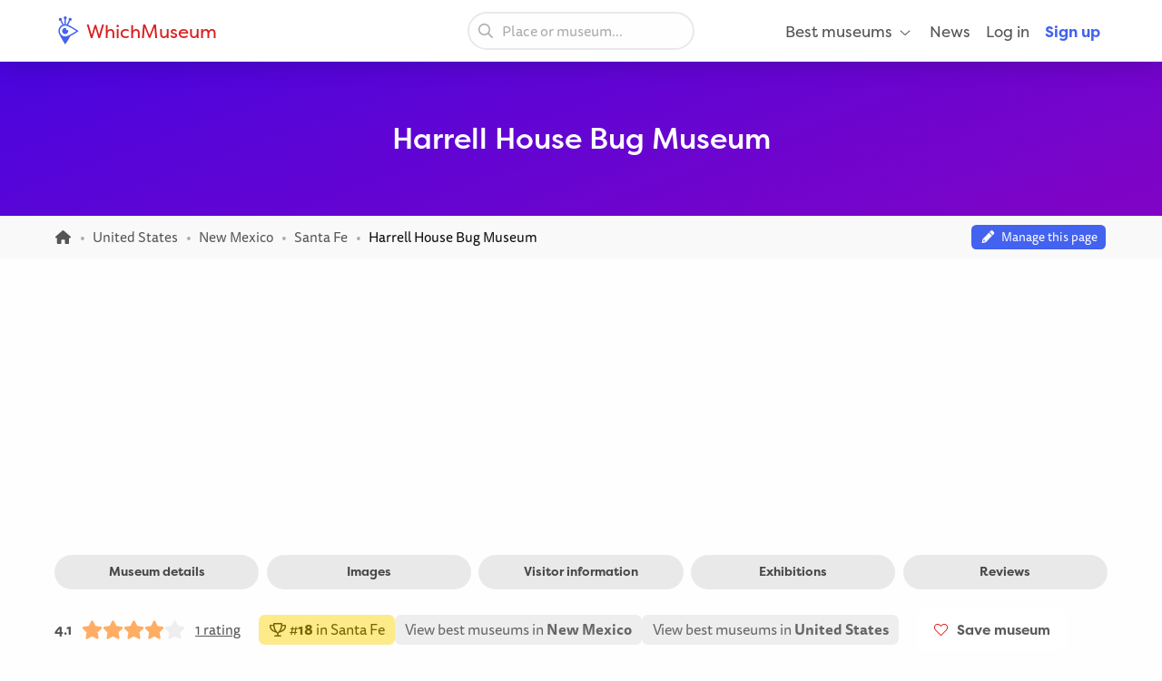

--- FILE ---
content_type: text/html; charset=UTF-8
request_url: https://whichmuseum.com/museum/harrell-house-bug-museum-santa-fe-8468
body_size: 10703
content:
<!DOCTYPE html>
<html lang="en">
<head>
<meta charset="UTF-8">
<meta name="viewport" content="width=device-width, initial-scale=1.0">
<title>Harrell House Bug Museum (Santa Fe) - Visitor Information &amp; Reviews</title>
<link rel="shortcut icon" href="/images/favicon.ico">
<link rel="apple-touch-icon" sizes="180x180" href="/images/apple-touch-icon.png">
<link rel="icon" type="image/png" sizes="32x32" href="/images/favicon-32x32.png">
<link rel="icon" type="image/png" sizes="16x16" href="/images/favicon-16x16.png">
<link rel="mask-icon" href="/images/safari-pinned-tab.svg" color="#4362ef">
<meta name="theme-color" content="#ffffff">
<link rel="alternate" type="application/rss+xml" title="WhichMuseum News" href="https://whichmuseum.com/news/rss">
<link rel="manifest" href="/site.webmanifest">
<meta name="language" content="en">
<meta name="robots" content="index,follow">
<link rel="canonical" href="https://whichmuseum.com/museum/harrell-house-bug-museum-santa-fe-8468">
<meta name="description" content="Harrell House Bug Museum is a museum in Santa Fe. View visitor information, information about the collection and read reviews.">
<meta property="og:title" content="Harrell House Bug Museum (Santa Fe) - Visitor Information &amp; Reviews - WhichMuseum">
<meta property="og:url" content="https://whichmuseum.com/museum/harrell-house-bug-museum-santa-fe-8468"><meta property="og:image" content="https://whichmuseum.com/images/og-image.jpg">
<meta property="og:description" content="Harrell House Bug Museum is a museum in Santa Fe. View visitor information, information about the collection and read reviews.">
<link rel="alternate" hreflang="x-default" href="https://whichmuseum.com/museum/harrell-house-bug-museum-santa-fe-8468">
<link rel="alternate" hreflang="en" href="https://whichmuseum.com/museum/harrell-house-bug-museum-santa-fe-8468">
<link rel="alternate" hreflang="en-GB" href="https://whichmuseum.co.uk/museum/harrell-house-bug-museum-santa-fe-8468">
<link rel="alternate" hreflang="nl" href="https://whichmuseum.nl/museum/harrell-house-bug-museum-santa-fe-8468">
<link rel="alternate" hreflang="de" href="https://whichmuseum.de/museum/harrell-house-bug-museum-santa-fe-8468">
<link rel="alternate" hreflang="es" href="https://whichmuseum.es/museo/harrell-house-bug-museum-santa-fe-8468">
<link rel="alternate" hreflang="it" href="https://whichmuseum.it/museo/harrell-house-bug-museum-santa-fe-8468">
<link rel="alternate" hreflang="fr" href="https://whichmuseum.fr/musee/harrell-house-bug-museum-santa-fe-8468">
    <link rel="stylesheet" href="/build/app.65128ddf.css">
    <link rel="stylesheet" href="/build/museum.731bfe23.css">

<script>
    window.plausible=window.plausible||function(){(plausible.q=plausible.q||[]).push(arguments)},plausible.init=plausible.init||function(i){plausible.o=i||{}};
    
    window.wm = window.wm || {};
    window.wm.fn = window.wm.fn || {};
    window.wm.cmd = window.wm.cmd || [];
    window.wm.vars = window.wm.vars || {};
    
    window.wm.posthog = {
        enable: true,
        cmd: []
    }
    
    window.wm.app = {
        'auth_url': 'https://user.whichmuseum.com/user.json',
        'user': false,
        'environment': 'prod',
        'search_api': 'https://whichmuseum.com/search/suggest.json',
        'disable_ads': false,
        'disable_gtm': false,
        'locale': 'en-US',
        'language': 'en',
        'currency': 'USD',
        'is_vero_campaign': false
    };

    window.wm.fn.userHasRole = function(role) {
        if (window.wm.app.user) {
            return window.wm.app.user.roles.indexOf(role) !== -1;
        }
        return false;
    }

    window.wm.fn.log = function(message, name) {
        return window.wm.app.environment === 'prod' ? false : console.log('%cWM Log%c' + (name ? name + '%c ' : ' ') + message, 'background: #4362ef; color: #fff; padding: 5px; font-weight: bold;', (name ? 'background: #4de587; color: #0c5327; padding: 5px; font-weight: bold;' : ''), '');
    }

    window.wm.fn.sendEvent = function(event, vars) {
        // window.dataLayer = window.dataLayer || [];
        // var object = Object.assign({
        //     event: event
        // }, vars);
        
        //window.dataLayer.push(object);

        if (window.wm.fn.userHasRole('ROLE_ADMIN') || window.wm.app.environment !== 'prod') {
            window.wm.fn.log(JSON.stringify(vars), "Event: " + event);
        }

        if (typeof posthog !== 'undefined') {
            posthog.capture(event, vars);
        } else {
            window.wm.posthog.cmd.push(function() {
                posthog.capture(event, vars);
            });
        }
    }

    if (typeof sessionStorage !== 'undefined') {
        try {
            window.wm.app.user = JSON.parse(sessionStorage.getItem('user'));
        } catch {}
    }
</script>
    <script async src="https://securepubads.g.doubleclick.net/tag/js/gpt.js"></script>



    <script type="application/ld+json">
        {
        "@context": "https://schema.org/",
        "@type": "AggregateRating",
        "itemReviewed": {
            "@type": "Organization",
            "image": "",
            "name": "Harrell House Bug Museum",
            "address" : {
            "@type": "PostalAddress",
            "streetAddress": "Cerrillos Road 4250",
            "addressLocality": "Santa Fe",
            "postalCode": "NM 87507",
            "addressCountry": "US"
            }
        },
        "ratingValue": "4.1",
        "bestRating": "5",
        "ratingCount": "1"
        }
    </script>


<script type="application/ld+json">
  {
    "@context": "http://schema.org/",
    "@type": "Museum",
    "name": "Harrell House Bug Museum",
    "description": "",
        "address": {
        "@type": "PostalAddress",
        "addressCountry": "United States",
        "addressLocality": "Santa Fe",
        "streetAddress": "Cerrillos Road 4250"
      }
    }
  }
</script>

</head>
<body class="page-museum_index"><noscript><iframe src="https://www.googletagmanager.com/ns.html?id=GTM-WF5JV4V"
    height="0" width="0" style="display:none;visibility:hidden"></iframe></noscript><header id="header">
	<div class="grid-container">
		<div class="grid-x align-middle">
			<div class="cell auto large-4">
				<div class="grid-x align-middle logo">
					<div class="cell shrink">
						<a href="https://whichmuseum.com/"><span class='icon'><svg xmlns="http://www.w3.org/2000/svg" viewBox="0 0 24 24" width="16"><path d="M10.947 11.827c-.618 0-1.12-.486-1.12-1.087 0-.238.082-.457.217-.637a2.605 2.605 0 101.558 1.516 1.137 1.137 0 01-.655.208z"/><path d="M19.926 12.081c-.586-.404-4.199-2.814-7.422-4.38-.206-.099-.75-.321-.917-.397l1.797-3.433a1.302 1.302 0 00-.014-2.605c-.719 0-1.302.583-1.302 1.303 0 .3.105.571.274.791l-1.864 3.563a5.705 5.705 0 00-.725-.113V2.464c.427-.213.724-.65.724-1.161a1.302 1.302 0 10-2.605 0c0 .511.296.947.724 1.161v4.333c-.248.024-.489.07-.725.125L6.022 3.341c.16-.217.257-.481.257-.771a1.303 1.303 0 10-1.303 1.303l.016-.002 1.77 3.432a5.789 5.789 0 00-3.378 5.256c0 .097.005.198.016.303.048.945.359 1.747.772 2.601 1.687 3.309 4.121 7.263 4.525 7.849l.478.688.476-.69c.346-.502 2.407-3.521 3.857-6.417 2.896-1.451 5.916-3.512 6.418-3.858l.689-.477-.689-.477zM9.175 17.189a4.638 4.638 0 01-4.633-4.632 4.637 4.637 0 014.633-4.632c1.998 0 6.933 3.003 9.386 4.632-2.454 1.63-7.389 4.632-9.386 4.632z"/></svg></span> WhichMuseum</a>
					</div>
				</div>
			</div>
			<div class="cell auto show-for-large search">
									<div data-search class="search search--large">
    <label class="show-for-sr" for="search-large">Place or museum...</label><div><input type="text" placeholder="Place or museum..." id="search-large" data-no-results="No results for">
    <button aria-label="Search"><svg aria-hidden='true' class='icon icon--fw icon-magnifying-glass'><use xlink:href='/icons.svg?v=1#icon-magnifying-glass'></use></svg></button></div>
</div>
							</div>
			<div class="cell shrink large-4 navigation">
				    <div data-navigation style="display: none;">
    <a href="#" class="hide-for-large toggle" data-navigation-toggle>
        <span class="open mr-3" data-search-toggle="small"><svg aria-hidden='true' class='icon icon--fw icon-magnifying-glass'><use xlink:href='/icons.svg?v=1#icon-magnifying-glass'></use></svg><span>Search</span></span>
        <span class="open"><svg aria-hidden='true' class='icon icon--fw icon-bars'><use xlink:href='/icons.svg?v=1#icon-bars'></use></svg><span>Menu</span></span>
        <span class="close" style="display:none;"><svg aria-hidden='true' class='icon icon--fw icon-xmark'><use xlink:href='/icons.svg?v=1#icon-xmark'></use></svg></span>
        <span class="show-for-sr">Open/close menu</span>
    </a>
        <nav>
        <div class="hide-for-large">
            <div data-search class="search search--small">
    <label class="show-for-sr" for="search-small">Place or museum...</label><div><input type="text" placeholder="Place or museum..." id="search-small" data-no-results="No results for">
    <button aria-label="Search"><svg aria-hidden='true' class='icon icon--fw icon-magnifying-glass'><use xlink:href='/icons.svg?v=1#icon-magnifying-glass'></use></svg></button></div>
</div>
        </div>
        <ul class="main" style="display:none;" data-auth-show="always">
                            <li>
                    <a href="#" class="has-sub">Best museums <svg aria-hidden='true' class='icon icon--fw ml-1 icon--small icon-angle-down'><use xlink:href='/icons.svg?v=1#icon-angle-down'></use></svg></a>
                    <ul class="is-mega" style="visibility:hidden;">
                    <li><a href='/place/albania-10523/best-museums'>Albania </a></li><li><a href='/place/andorra-10524/best-museums'>Andorra </a></li><li><a href='/place/argentina-8889/best-museums'>Argentina </a></li><li><a href='/place/aruba-9430/best-museums'>Aruba </a></li><li><a href='/place/australia-3380/best-museums'>Australia </a></li><li><a href='/place/austria-7/best-museums'>Austria </a></li><li><a href='/place/azerbaijan-10526/best-museums'>Azerbaijan </a></li><li><a href='/place/belgium-2/best-museums'>Belgium </a></li><li><a href='/place/bolivia-9808/best-museums'>Bolivia </a></li><li><a href='/place/brazil-9985/best-museums'>Brazil </a></li><li><a href='/place/bulgaria-23/best-museums'>Bulgaria </a></li><li><a href='/place/canada-3381/best-museums'>Canada </a></li><li><a href='/place/chile-9615/best-museums'>Chile </a></li><li><a href='/place/china-22936/best-museums'>China </a></li><li><a href='/place/colombia-9342/best-museums'>Colombia </a></li><li><a href='/place/costa-rica-9616/best-museums'>Costa Rica </a></li><li><a href='/place/croatia-24/best-museums'>Croatia </a></li><li><a href='/place/cuba-9530/best-museums'>Cuba </a></li><li><a href='/place/czechia-13/best-museums'>Czechia </a></li><li><a href='/place/denmark-16/best-museums'>Denmark </a></li><li><a href='/place/dominican-republic-9614/best-museums'>Dominican Republic </a></li><li><a href='/place/ecuador-9844/best-museums'>Ecuador </a></li><li><a href='/place/egypt-22937/best-museums'>Egypt </a></li><li><a href='/place/england-4/best-museums'>England </a></li><li><a href='/place/estonia-20/best-museums'>Estonia </a></li><li><a href='/place/faroe-islands-10522/best-museums'>Faroe Islands </a></li><li><a href='/place/finland-21/best-museums'>Finland </a></li><li><a href='/place/france-11/best-museums'>France </a></li><li><a href='/place/germany-8/best-museums'>Germany </a></li><li><a href='/place/greece-14/best-museums'>Greece </a></li><li><a href='/place/hungary-17/best-museums'>Hungary </a></li><li><a href='/place/iceland-9429/best-museums'>Iceland </a></li><li><a href='/place/ireland-27/best-museums'>Ireland </a></li><li><a href='/place/italy-9/best-museums'>Italy </a></li><li><a href='/place/jamaica-8873/best-museums'>Jamaica </a></li><li><a href='/place/japan-21915/best-museums'>Japan </a></li><li><a href='/place/latvia-22/best-museums'>Latvia </a></li><li><a href='/place/liechtenstein-10525/best-museums'>Liechtenstein </a></li><li><a href='/place/lithuania-25/best-museums'>Lithuania </a></li><li><a href='/place/mexico-8505/best-museums'>Mexico </a></li><li><a href='/place/morocco-22938/best-museums'>Morocco </a></li><li><a href='/place/the-netherlands-1/best-museums'>Netherlands, the </a></li><li><a href='/place/new-zealand-3379/best-museums'>New Zealand </a></li><li><a href='/place/northern-ireland-3/best-museums'>Northern Ireland </a></li><li><a href='/place/norway-10527/best-museums'>Norway </a></li><li><a href='/place/paraguay-9914/best-museums'>Paraguay </a></li><li><a href='/place/peru-9472/best-museums'>Peru </a></li><li><a href='/place/poland-12/best-museums'>Poland </a></li><li><a href='/place/portugal-18/best-museums'>Portugal </a></li><li><a href='/place/puerto-rico-8835/best-museums'>Puerto rico </a></li><li><a href='/place/qatar-22939/best-museums'>Qatar </a></li><li><a href='/place/romania-19/best-museums'>Romania </a></li><li><a href='/place/russia-22940/best-museums'>Russia </a></li><li><a href='/place/rwanda-22954/best-museums'>Rwanda </a></li><li><a href='/place/scotland-6/best-museums'>Scotland </a></li><li><a href='/place/slovakia-26/best-museums'>Slovakia </a></li><li><a href='/place/south-africa-22953/best-museums'>South Africa </a></li><li><a href='/place/spain-10/best-museums'>Spain </a></li><li><a href='/place/suriname-9939/best-museums'>Suriname </a></li><li><a href='/place/sweden-15/best-museums'>Sweden </a></li><li><a href='/place/switzerland-10437/best-museums'>Switzerland </a></li><li><a href='/place/taiwan-22941/best-museums'>Taiwan </a></li><li><a href='/place/turkey-10440/best-museums'>Turkey </a></li><li><a href='/place/us-virgin-islands-8874/best-museums'>US virgin islands </a></li><li><a href='/place/united-arab-emirates-10409/best-museums'>United Arab Emirates </a></li><li><a href='/place/united-states-2682/best-museums'>United States </a></li><li><a href='/place/uruguay-9874/best-museums'>Uruguay </a></li><li><a href='/place/vatican-city-13344/best-museums'>Vatican City </a></li><li><a href='/place/venezuela-9791/best-museums'>Venezuela </a></li><li><a href='/place/wales-5/best-museums'>Wales </a></li><li><a href="/place/united-states-2682/places" class="show-for-small-only">All museums United States</a></li>                    </ul>
                </li>
                                        <li><a href="/news">News</a></li>
                                        <li class="hide-for-large">
                    <a href="#" class="has-sub">Language <svg aria-hidden='true' class='icon icon--fw ml-1 icon--small icon-angle-down'><use xlink:href='/icons.svg?v=1#icon-angle-down'></use></svg></a>
                    <ul>
                                                                    <li><a href="#"><strong>English (international)</strong></a></li>
                                                                <li><a href="https://whichmuseum.co.uk/museum/harrell-house-bug-museum-santa-fe-8468">English (Great Britain)</a></li>
                                                                <li><a href="https://whichmuseum.nl/museum/harrell-house-bug-museum-santa-fe-8468">Dutch</a></li>
                                                                <li><a href="https://whichmuseum.de/museum/harrell-house-bug-museum-santa-fe-8468">German</a></li>
                                                                <li><a href="https://whichmuseum.es/museo/harrell-house-bug-museum-santa-fe-8468">Spanish</a></li>
                                                                <li><a href="https://whichmuseum.it/museo/harrell-house-bug-museum-santa-fe-8468">Italian</a></li>
                                                                <li><a href="https://whichmuseum.fr/musee/harrell-house-bug-museum-santa-fe-8468">French</a></li>
                                        </ul>
                </li>
                        <li data-auth-show="false"><a href="https://user.whichmuseum.com/login?referer_url=https://whichmuseum.com/museum/harrell-house-bug-museum-santa-fe-8468" rel="nofollow">Log in</a></li>
            <li data-auth-show="false"><a href="https://user.whichmuseum.com/signup?referer_url=https://whichmuseum.com/museum/harrell-house-bug-museum-santa-fe-8468" class="text-blue" rel="nofollow"><strong>Sign up</strong></a></li>

        </ul>
    </nav>
</div>

<script id="hbs-auth-navigation" type="text/x-handlebars-template">
    <li>
        <a href="#" class="has-sub">
            {{{ user_icon }}}
            <span class="hide-for-large">&nbsp;&nbsp;{{ display_name }}</span>
            <span class="hide-for-large"><svg aria-hidden='true' class='icon ml-1 icon--small icon-angle-down'><use xlink:href='/icons.svg?v=1#icon-angle-down'></use></svg></span>
        </a>
        <ul style="visibility:hidden;">
            <li><a href="//user.whichmuseum.com/profile">My profile</a></li>
            <li><a href="//user.whichmuseum.com/lists">My lists</a></li>
            <li><a href="//user.whichmuseum.com/reviews">My reviews</a></li>
            <li data-auth-show="owner" style="display:none;"><a href="#" data-auth-url="museum_edit_home">Museum management</a></li>

            <li><a href="https://user.whichmuseum.com/logout?referer_url=https://whichmuseum.com/museum/harrell-house-bug-museum-santa-fe-8468">Log out</a></li>
        </ul>
    </li>
</script>
			</div>
		</div>
	</div>
</header>

    <span class="anchor" id="top"></span>

    <div class="banner bg-purple-gradient ">
    <div class="grid-container">
        <div class="banner__content grid-x grid-padding-y align-middle">
            <div class="cell auto">
                <h1 class="mb-0">Harrell House Bug Museum</h1>
                                            </div>
        </div>
    </div>
            </div>
                                            
<div class="breadcrumbs" data-museum-id="8468"><div class="grid-container"><div class="grid-x grid-padding-y align-middle"><div class="cell large-auto"><ol class="px-0 no-max-width" itemscope itemtype="https://schema.org/BreadcrumbList"><li class="show-for-medium" itemprop="itemListElement" itemscope itemtype="https://schema.org/ListItem"><a href="https://whichmuseum.com/" itemprop="item"><svg class='icon icon--fw icon--small icon-home'><title>Homepage</title><use xlink:href='/icons.svg?v=1#icon-home'></use></svg><span itemprop="name" class="hide">Homepage</span><meta itemprop="position" content="1" /></a></li><li class="show-for-medium" itemprop="itemListElement" itemscope itemtype="https://schema.org/ListItem"><a href="/place/united-states-2682" itemprop="item"><span itemprop="name">United States</span></a><meta itemprop="position" content="2" /></li><li class="show-for-medium" itemprop="itemListElement" itemscope itemtype="https://schema.org/ListItem"><a href="/place/new-mexico-8914" itemprop="item"><span itemprop="name">New Mexico</span></a><meta itemprop="position" content="3" /></li><li itemprop="itemListElement" itemscope itemtype="https://schema.org/ListItem"><a href="/place/santa-fe-2718" itemprop="item"><span itemprop="name">Santa Fe</span></a><meta itemprop="position" content="4" /></li><li itemprop="itemListElement" itemscope itemtype="https://schema.org/ListItem"><span class="show-for-sr">Current: </span><span itemprop="name">Harrell House Bug Museum</span><meta itemprop="position" content="5" /></li></ol></div><div class="cell large-shrink text-tiny text-center"><div data-owner-badge><div data-owner="false"><script>
                                var vars = {
                                    museum_name: "Harrell\u0020House\u0020Bug\u0020Museum",
                                    museum_id: parseInt("8468"),
                                    museum_route: "museum_index",
                                    museum_is_owned: false,
                                    museum_city_name: "Santa\u0020Fe",
                                    museum_city_id: parseInt("2718"),
                                    museum_country_name: "United\u0020States",
                                    museum_country_id: parseInt("2682")
                                }
                            </script><a href="https://user.whichmuseum.com/claim-request?museum=8468" class="label label--tiny blue my-0" data-auth-show="true" style="display: none;"><svg aria-hidden='true' class='icon icon--fw icon-pencil'><use xlink:href='/icons.svg?v=1#icon-pencil'></use></svg>&nbsp;&nbsp;Manage this page</a><a href="https://user.whichmuseum.com/login?referer_url=https://user.whichmuseum.com/claim-request?museum%3D8468" class="label label--tiny blue my-0" data-auth-show="false"><svg aria-hidden='true' class='icon icon--fw icon-pencil'><use xlink:href='/icons.svg?v=1#icon-pencil'></use></svg>&nbsp;&nbsp;Manage this page</a><script>
                            window.wm.cmd.push(function() {
                                //window.wm.fn.sendEvent('museum', vars);
                            });
                            </script></div><div data-owner="true" style="display: none;"><a href="#" class="label label--tiny blue my-0"><svg aria-hidden='true' class='icon icon--fw icon-pencil'><use xlink:href='/icons.svg?v=1#icon-pencil'></use></svg>&nbsp;&nbsp;Edit page content (Museum Management)</a></div></div></div></div></div></div>
<div class="ad ad--header pb-0">
        <div class="ad__body" id="ad-header"></div>
</div>
<script>
window.wm.cmd.push(function() {
    window.wm.fn.ads.displayAd('header');
});
</script>



<section class="section section--first pb-2">
    <div class="grid-container">
        <div class="grid-x align-center">
            <div class="cell large-12">
                <ul class="button-group m-0">
                    <li><a href="#section-information" class="button gray-3 round small">Museum details</a></li>
                    <li><a href="#section-gallery" class="button gray-3 round small">Images</a></li>
                    <li><a href="#section-visitor-information" class="button gray-3 round small">Visitor information</a></li>
                                            <li><a href="#section-exhibitions" class="button gray-3 round small">Exhibitions</a></li>
                                        <li><a href="#section-reviews" class="button gray-3 round small">Reviews</a></li>
                                                        </ul>
            </div>
        </div>
    </div>
</section>



<span class="anchor" id="section-information"></span>
<section class="section museum__top pt-3 pb-4">
    <div class="grid-container">
        <div class="grid-x grid-margin-x grid-margin-y align-middle mb-2">
            <div class="cell museum__rating large-shrink">
                <div class="rating "><span class="rating__rating">4.1</span><span class="rating__stars"><svg aria-hidden='true' class='icon rating__star-filled icon-star'><use xlink:href='/icons.svg?v=1#icon-star'></use></svg><svg aria-hidden='true' class='icon rating__star-filled icon-star'><use xlink:href='/icons.svg?v=1#icon-star'></use></svg><svg aria-hidden='true' class='icon rating__star-filled icon-star'><use xlink:href='/icons.svg?v=1#icon-star'></use></svg><svg aria-hidden='true' class='icon rating__star-filled icon-star'><use xlink:href='/icons.svg?v=1#icon-star'></use></svg><svg aria-hidden='true' class='icon rating__star-empty icon-star'><use xlink:href='/icons.svg?v=1#icon-star'></use></svg></span><span class="rating__votes"><a href="#section-reviews" class="text-underline">1 rating</a></span></div>
            </div>
            <div class="cell large-auto large-shrink text-center">
                <ul class="museum-rank mb-0">
                        <li><a href="/place/santa-fe-2718/best-museums" class="label small yellow m-0"><svg aria-hidden='true' class='icon icon--fw icon--small icon-trophy'><use xlink:href='/icons.svg?v=1#icon-trophy'></use></svg> #<strong>18</strong> in Santa Fe</a></li>
    
                                                                                        <li><a href="/place/new-mexico-8914/best-museums" class="label small m-0">View best museums in <strong>New Mexico</strong></a></li>
                                                                                    <li><a href="/place/united-states-2682/best-museums" class="label small m-0">View best museums in <strong>United States</strong></a></li>
            </ul>
            </div>
            <div class="cell large-auto large-shrink text-center large-text-left" data-wishlist="button">
                <a href="https://user.whichmuseum.com/login?referer_url=https://whichmuseum.com/museum/harrell-house-bug-museum-santa-fe-8468" class="button white mb-0" data-not-logged-in><svg aria-hidden='true' class='icon icon--fw text-red icon-heart'><use xlink:href='/icons.svg?v=1#icon-heart'></use></svg>&nbsp;&nbsp;Save museum</a>
                <a href="#" class="button white mb-0" data-featherlight="https://user.whichmuseum.com/lists/add/8468" data-save style="display: none;"><svg aria-hidden='true' class='icon icon--fw text-red icon-heart'><use xlink:href='/icons.svg?v=1#icon-heart'></use></svg>&nbsp;&nbsp;Save museum</a>
                <a href="#" class="button white mb-0" data-featherlight="https://user.whichmuseum.com/lists/add/8468" data-saved style="display: none;"><svg aria-hidden='true' class='icon icon--fw text-red icon-heart-filled'><use xlink:href='/icons.svg?v=1#icon-heart-filled'></use></svg>&nbsp;&nbsp;Museum saved</a>
            </div>
        </div>
        <div class="grid-x grid-margin-x grid-margin-y">
            <div class="cell medium-7 large-9 museum__information">
                                    
                                <h2 class="h4">Harrell House Bug Museum and its collection</h2>
                <div class="museum__description mb-4"><p>Harrell House Bug Museum is a museum in Santa Fe in United States.</p></div>
                                                                                                                        
                                    
                <div class="grid-x">
                    <div class="cell museum__types">
                        <p class="mb-0">
                                                                                                                                        <span class="label label--round green label--static"><svg class='icon icon--fw icon-earth-americas'><title>Nature & Natural History</title><use xlink:href='/icons.svg?v=1#icon-earth-americas'></use></svg>&nbsp;Nature & Natural History</span>
            
                                                                        
                                                                                </p>
                    </div>
                </div>

                                                                                                                                                        
                                                                                                                                                    
                                                <div class="scroll scroll--small mt-2 show-for-small-only">
                            <p class="no-max-width mb-0 scroll__body">
                                                                <a href="/place/new-mexico-8914/nature" class="label label--round blue-light">
                                                                            #<strong>27</strong> Nature & Natural History in New Mexico
                                                                    </a>
                            
                            </p>
                        </div>

                                                <div class="show-for-medium mt-2">
                                                                                            <a href="/place/new-mexico-8914/nature" class="label label--round blue-light">
                                                                            #<strong>27</strong> Nature & Natural History in New Mexico
                                                                    </a>
                            
                                                    </div>
                                                </div>
            <div class="cell auto museum__contact">
                                <div class="grid-x radius">
                    <address class="text-normal cell small-6 medium-12">
                        <div><strong>Harrell House Bug Museum</strong></div>
                        <div>Cerrillos Road 4250</div>
                                                <div>NM 87507 <a href="/place/santa-fe-2718" class="text-inherit">Santa Fe</a></div>
                                                    <div>New Mexico</div>
                                                <div><a href="/place/united-states-2682" class="text-inherit">United States</a></div>
                    </address>
    
                    <ul class="no-bullet p-0 mb-0 cell small-6 medium-12">
                        <li class="mb-1"><svg aria-hidden='true' class='icon icon--fw icon-location-dot'><use xlink:href='/icons.svg?v=1#icon-location-dot'></use></svg> <a href="#section-map" class="text-strong">View on map</a></li>
                                                                            <li class="mb-1">
                                <svg aria-hidden='true' class='icon icon--fw icon-link'><use xlink:href='/icons.svg?v=1#icon-link'></use></svg> <a href="https://www.harrellhouse.com/" class="text-strong" rel="noopener noreferrer nofollow" target="_blank">Website</a>
                            </li>
                                            </ul>
                </div>
            </div>
        </div>
    </div>
</section>

<div class="ad ad--inpage-1 ad--inpage ">
                    <div class="ad__body" id="ad-inpage-1"></div>
</div>
<script>
window.wm.cmd.push(function() {
    window.wm.fn.ads.displayAd('inpage-1');
});
</script>





<span class="anchor" id="section-gallery"></span>
<section class="section museum__gallery bg-blue-dark py-7">
    <div class="grid-container">
        <div class="grid-x grid-margin-x">
            <div class="cell">
                <h3 class="h4 text-center mb-6">Images of Harrell House Bug Museum</h3>
                                    <p class="text-center float-center">No images</p>
                            </div>
        </div>
    </div>
</section>

<span class="anchor" id="section-visitor-information"></span>
<section class="section ">
    <div class="grid-container ">
        <div class="grid-x">
            <div class="cell">
                <h2 class="text-center">Visitor information Harrell House Bug Museum</h2>                                    <div class="grid-x grid-margin-x grid-margin-y mb-4 mt-2">
        <div class="cell medium-6 large-4">
            <h3 class="h4 text-center">Opening hours <small><a href="/contact?subject=Update%20opening%20hours%20for%20Harrell%20House%20Bug%20Museum%20%288468%29" class="text-tiny text-inherit"><svg aria-hidden='true' class='icon icon--fw icon-pencil'><use xlink:href='/icons.svg?v=1#icon-pencil'></use></svg></a></small></h3>
                            <div class="grid-x grid-margin-x grid-margin-y align-center"><div class="cell"><table class=""><tr><td class="">Monday</td><td class="text-right">                            Closed
                        </td></tr><tr><td class="">Tuesday</td><td class="text-right"><div>12:00 &ndash; 17:00 </div></td></tr><tr><td class="">Wednesday</td><td class="text-right"><div>12:00 &ndash; 17:00 </div></td></tr><tr><td class="text-strong">Thursday</td><td class="text-right text-strong"><div>12:00 &ndash; 17:00 </div></td></tr><tr><td class="">Friday</td><td class="text-right"><div>12:00 &ndash; 17:00 </div></td></tr><tr><td class="">Saturday</td><td class="text-right"><div>10:00 &ndash; 17:00 </div></td></tr><tr><td class="">Sunday</td><td class="text-right">                            Closed
                        </td></tr></table></div></div><div class="text-center"><a href="/museum/harrell-house-bug-museum-santa-fe-8468/opening-hours" class="button small yellow">More opening hours</a></div>                    </div>
        <div class="cell medium-6 large-4">
            <h3 class="h4 text-center">Admission <small><a href="/contact?subject=Update%20admission%20for%20Harrell%20House%20Bug%20Museum%20%288468%29" class="text-tiny text-inherit"><svg aria-hidden='true' class='icon icon--fw icon-pencil'><use xlink:href='/icons.svg?v=1#icon-pencil'></use></svg></a></small></h3>
            
            <table><tr><td>0 &ndash; 2</td><td width="120" class="text-right">Free</td></tr><tr><td>Adults</td><td width="120" class="text-right">$5.00</td></tr><tr><td>Children</td><td width="120" class="text-right">$4.00</td></tr><tr><td>Families of 4-6</td><td width="120" class="text-right">$15.00</td></tr><tr><td>Seniors</td><td width="120" class="text-right">$4.00</td></tr></table><p><svg aria-hidden='true' class='icon icon--fw icon-circle-info'><use xlink:href='/icons.svg?v=1#icon-circle-info'></use></svg> Groups of 7 or more: $3 per person
    </p><div class="text-center"><a href="/museum/harrell-house-bug-museum-santa-fe-8468/tickets-prices" class="button small yellow">More ticket prices</a></div>        </div>
        <div class="cell large-4">
            <h3 class="h4 text-center">Facilities <small><a href="/contact?subject=Update%20facilities%20for%20Harrell%20House%20Bug%20Museum%20%288468%29" class="text-tiny text-inherit"><svg aria-hidden='true' class='icon icon--fw icon-pencil'><use xlink:href='/icons.svg?v=1#icon-pencil'></use></svg></a></small></h3>
                            <p class="text-center">We don&#039;t have information about the facilities of Harrell House Bug Museum.</p>
                    </div>
    </div>

        <div class="ad ad--inpage-2 ad--inpage ">
                    <div class="ad__body" id="ad-inpage-2"></div>
</div>
<script>
window.wm.cmd.push(function() {
    window.wm.fn.ads.displayAd('inpage-2');
});
</script>


    <span class="anchor" id="section-map"></span>
    <h3 class="h4 text-center">Location &amp; Map</h3>
    <p class="text-center float-center">
        <svg aria-hidden='true' class='icon icon--fw icon-location-dot'><use xlink:href='/icons.svg?v=1#icon-location-dot'></use></svg> Cerrillos Road 4250, <a href="/place/santa-fe-2718">Santa Fe</a>
    </p>
    <div class="map map--single mb-4 float-center" id="map" data-map data-config='{"top_level": "2682", "openWindowId": "8468", "openWindow": false, "api_url": "/place/santa-fe-2718/json", "center": {"lat": 35.6358528, "lng": -106.0169955 } }'></div>
    <p class="text-center float-center mt-2 mb-0">
        <a href="/place/santa-fe-2718#section-filter" class="button hollow round m-0"><svg aria-hidden='true' class='icon icon--fw icon-filter'><use xlink:href='/icons.svg?v=1#icon-filter'></use></svg> Discover all museums in Santa Fe</a>
    </p>

                            </div>
        </div>
    </div>
</section>

        <span class="anchor" id="section-exhibitions"></span>
<section class="section is-secondary">
    <div class="grid-container ">
        <div class="grid-x">
            <div class="cell">
                <h2 class="text-center">Exhibitions</h2>                                            <p class="float-center text-center mb-0">No exhibitions in Harrell House Bug Museum have been found.</p>
    
                                        <p class="text-center float-center mt-2 mb-0">
        </p>

                            </div>
        </div>
    </div>
</section>

<div class="ad ad--inpage-3 ad--inpage ">
                    <div class="ad__body" id="ad-inpage-3"></div>
</div>
<script>
window.wm.cmd.push(function() {
    window.wm.fn.ads.displayAd('inpage-3');
});
</script>


<span class="anchor" id="section-reviews"></span>
<section class="section ">
    <div class="grid-container ">
        <div class="grid-x">
            <div class="cell">
                <h2 class="text-center">Harrell House Bug Museum Reviews</h2>                <p class="lead text-center float-center mb-2">Harrell House Bug Museum has 1 rating.</p>                

                    
    <div class="grid-x align-center">
    <div class="cell medium-11 large-8">
        <ul class="review-container">
                                                        
    <li class="review review--ai">
        <div class="review__top grid-x align-middle">
        <div class="review__user cell shrink text-center">
                            <span class="user-icon user-icon--xl"><span class="user-icon__no-image bg-rainbow"><span><svg aria-hidden='true' class='icon icon--xxlarge shadow icon-logo'><use xlink:href='/icons.svg?v=1#icon-logo'></use></svg></span></span></span>
                    </div>
        <div class="review__heading cell auto">
            <div>
                                    <strong>Apollo's Insights</strong> <span class="label label--round label--static yellow label--micro no-margin">AI-Generated</span>
                                            </div>
            <div><div class="rating display-inline rating--small"><span class="rating__stars"><svg aria-hidden='true' class='icon rating__star-filled icon-star'><use xlink:href='/icons.svg?v=1#icon-star'></use></svg><svg aria-hidden='true' class='icon rating__star-filled icon-star'><use xlink:href='/icons.svg?v=1#icon-star'></use></svg><svg aria-hidden='true' class='icon rating__star-filled icon-star'><use xlink:href='/icons.svg?v=1#icon-star'></use></svg><svg aria-hidden='true' class='icon rating__star-filled icon-star'><use xlink:href='/icons.svg?v=1#icon-star'></use></svg><svg aria-hidden='true' class='icon rating__star-empty icon-star'><use xlink:href='/icons.svg?v=1#icon-star'></use></svg></span></div></div>
        </div>
    </div>
    <div class="grid-x">
        <div class="cell review__body">
                            <div class="collapse">
                    <div class="collapse__content">
                        <p>The Harrell House Bug Museum in Santa Fe, United States, offers visitors an engaging and educational experience focused on insects and arachnids. Many reviewers appreciate the museum's extensive collection of live and preserved specimens, which provides an up-close look at various species. The knowledgeable staff, particularly the owner, receives praise for their enthusiasm and willingness to answer questions, making the visit informative for both adults and children.</p>
<p>Visitors often highlight the interactive elements of the museum, such as the opportunity to hold certain insects and spiders, which adds an exciting dimension to the experience. The museum's size is compact, but most find it well-organized and packed with interesting exhibits.</p>
<p>Some reviewers mention that the museum might not appeal to those with a strong aversion to insects or arachnids. Additionally, a few visitors note that the admission price could be considered slightly high for the size of the museum, though most feel the unique experience justifies the cost.</p>
<p>Overall, the Harrell House Bug Museum is generally well-received as an educational and entertaining attraction, particularly for families and those interested in entomology. It offers a distinct experience in Santa Fe's cultural landscape, providing a break from the city's more traditional art and history museums.</p>
                    </div>
                                            <p class="mb-0">
                            <a href="#" data-expand>Read more&hellip;</a>
                        </p>
                                    </div>
                                            </div>
    </div>
</li>
                                                <span class="anchor" id="section-review-first"></span>
                                                    
    <li class="review">
            <span class="anchor" id="section-review-628199370e9deafb6a0402f9"></span>
        <div class="review__top grid-x align-middle">
        <div class="review__user cell shrink text-center">
                            <span class="user-icon user-icon--xl"><span class="user-icon__no-image bg-blue-gradient"><span><svg aria-hidden='true' class='icon icon--xlarge icon-sun-bright'><use xlink:href='/icons.svg?v=1#icon-sun-bright'></use></svg></span></span></span>
                    </div>
        <div class="review__heading cell auto">
            <div>
                                    <strong>Aggregated rating</strong>
                                            </div>
            <div><div class="rating display-inline rating--small"><span class="rating__stars"><svg aria-hidden='true' class='icon rating__star-filled icon-star'><use xlink:href='/icons.svg?v=1#icon-star'></use></svg><svg aria-hidden='true' class='icon rating__star-filled icon-star'><use xlink:href='/icons.svg?v=1#icon-star'></use></svg><svg aria-hidden='true' class='icon rating__star-filled icon-star'><use xlink:href='/icons.svg?v=1#icon-star'></use></svg><svg aria-hidden='true' class='icon rating__star-filled icon-star'><use xlink:href='/icons.svg?v=1#icon-star'></use></svg><svg aria-hidden='true' class='icon rating__star-empty icon-star'><use xlink:href='/icons.svg?v=1#icon-star'></use></svg></span></div></div>
        </div>
    </div>
    <div class="grid-x">
        <div class="cell review__body" data-translate="/review/translate/628199370e9deafb6a0402f9/d41d8cd98f00b204e9800998ecf8427e.json">
                            <p><em>This rating is based on the rating of this museum on several other platforms.</em></p>
                                            </div>
    </div>
</li>
                    </ul>
    </div>
</div>

<div data-review-form>
    <h3 class="text-center mt-5">Write a review</h3>
    <p class="float-center notification notification--icon"><svg aria-hidden='true' class='icon icon-circle-info'><use xlink:href='/icons.svg?v=1#icon-circle-info'></use></svg>Your review helps other people learn about great and less great museums. If you've visited Harrell House Bug Museum, you can write your review below! Please pay attention to our <a href="/content-guidelines">content guidelines</a> before you post your review.</p>

    

<div class="grid-x align-center">
    <div class="cell large-9">
        <form method="post" enctype="multipart/form-data" action="https://user.whichmuseum.com/write-review/8468?source=museum_page" class="mt-5">
            <div class="grid-x grid-margin-x">
                <div class="cell medium-4">
                    <label>Rating
                        <select id="review_rating" name="review[rating]" required="required" ><option value="" selected="selected"></option><option value="10">1 ★</option><option value="20">2 ★</option><option value="30">3 ★</option><option value="40">4 ★</option><option value="50">5 ★</option></select>
                        
                    </label>
                </div>
                <div class="cell medium-4">
                    <label>Language
                        <select id="review_reviewLanguage" name="review[reviewLanguage]" ><option value="en" selected="selected">English</option><option value="nl">Dutch</option><option value="de">German</option><option value="es">Spanish</option><option value="it">Italian</option><option value="fr">French</option></select>
                        
                    </label>
                </div>
                <div class="cell medium-4">
                    <label>Date of visit (optional)
                        <input type="date" id="review_visitedOn" name="review[visitedOn]" class="datepicker"  />
                        
                    </label>
                </div>
                <div class="cell">
                    <label>Your review (optional)
                        <textarea id="review_reviewText" name="review[reviewText]" rows="10" ></textarea>
                        
                    </label>
                </div>
                            </div>
            <div class="grid-x">
                
                <div class="cell text-right">
                    <button type="submit" class="button green">Submit</button>
                </div>
            </div>
            
        </form>
    </div>
</div>

</div>


                            </div>
        </div>
    </div>
</section>

        <span class="anchor" id="section-around"></span>
<section class="section is-secondary">
    <div class="grid-container ">
        <div class="grid-x">
            <div class="cell">
                <h2 class="text-center">Nearby and in or around Santa Fe</h2>                <p class="lead text-center float-center mb-2">Discover museums near Harrell House Bug Museum in or around Santa Fe.</p>                                                                                                        <div class="hs medium-down">        <ul class="card-container grid-x grid-margin-x grid-margin-y medium-up-2 large-up-3">
                                                            <li class="cell card card--background lazy" data-bg="https://image.wmsm.co/628198e043ec5/meow-wolf-santa-fe.webp?quality=80&width=800&height=600&aspect_ratio=800%3A600"><a href="/museum/meow-wolf-santa-fe-8453" class="card__content"><span class="card__label label yellow top right"><svg aria-hidden='true' class='icon icon--fw icon--small text-orange-dark icon-star'><use xlink:href='/icons.svg?v=1#icon-star'></use></svg>&nbsp;<strong>4.4</strong></span><span data-tippy-ajax data-url="/img-license/628198e043ec5.webp/title" class="card__label label right bottom no-bg tiny cursor-pointer"><svg aria-hidden='true' class='icon icon--fw icon-circle-info'><use xlink:href='/icons.svg?v=1#icon-circle-info'></use></svg></span><h3 class="m-0 ">Meow Wolf</h3><p class="h5 mt-1 text-normal">Santa Fe</p></a></li>
                                                            <li class="cell card card--background lazy" data-bg=""><a href="/museum/new-mexico-school-for-the-deaf-museum-santa-fe-8465" class="card__content"><span class="card__label label yellow top right"><svg aria-hidden='true' class='icon icon--fw icon--small text-orange-dark icon-star'><use xlink:href='/icons.svg?v=1#icon-star'></use></svg>&nbsp;<strong>4.0</strong></span><h3 class="m-0 ">New Mexico School for the Deaf Museum</h3><p class="h5 mt-1 text-normal">Santa Fe</p></a></li>
                                                            <li class="cell card card--background lazy" data-bg="https://image.wmsm.co/6281990d5bd50/site-santa-fe.webp?quality=80&width=800&height=600&aspect_ratio=800%3A600"><a href="/museum/site-santa-fe-8457" class="card__content"><span class="card__label label yellow top right"><svg aria-hidden='true' class='icon icon--fw icon--small text-orange-dark icon-star'><use xlink:href='/icons.svg?v=1#icon-star'></use></svg>&nbsp;<strong>4.4</strong></span><span data-tippy-ajax data-url="/img-license/6281990d5bd50.webp/title" class="card__label label right bottom no-bg tiny cursor-pointer"><svg aria-hidden='true' class='icon icon--fw icon-circle-info'><use xlink:href='/icons.svg?v=1#icon-circle-info'></use></svg></span><h3 class="m-0 ">Site Santa Fe</h3><p class="h5 mt-1 text-normal">Santa Fe</p></a></li>
                                                            <li class="cell card card--background lazy" data-bg=""><a href="/museum/el-museo-cultural-de-santa-fe-8467" class="card__content"><span class="card__label label yellow top right"><svg aria-hidden='true' class='icon icon--fw icon--small text-orange-dark icon-star'><use xlink:href='/icons.svg?v=1#icon-star'></use></svg>&nbsp;<strong>4.0</strong></span><h3 class="m-0 ">El Museo Cultural De Santa Fe</h3><p class="h5 mt-1 text-normal">Santa Fe</p></a></li>
                                                            <li class="cell card card--background lazy" data-bg=""><a href="/museum/museum-of-encaustic-art-santa-fe-20285" class="card__content"><span class="card__label label yellow top right"><svg aria-hidden='true' class='icon icon--fw icon--small text-orange-dark icon-star'><use xlink:href='/icons.svg?v=1#icon-star'></use></svg>&nbsp;<strong>4.0</strong></span><h3 class="m-0 ">Museum of Encaustic Art</h3><p class="h5 mt-1 text-normal">Santa Fe</p></a></li>
                                                            <li class="cell card card--background lazy" data-bg=""><a href="/museum/santa-fe-children-s-museum-8462" class="card__content"><span class="card__label label yellow top right"><svg aria-hidden='true' class='icon icon--fw icon--small text-orange-dark icon-star'><use xlink:href='/icons.svg?v=1#icon-star'></use></svg>&nbsp;<strong>4.2</strong></span><h3 class="m-0 ">Santa Fe Children's Museum</h3><p class="h5 mt-1 text-normal">Santa Fe</p></a></li>
                    </ul>
    </div>

                                        <p class="text-center float-center mt-2 mb-0">
            <a href="/place/santa-fe-2718" class="button blue hollow round m-0">Discover all museums in Santa Fe</a>
        </p>

                            </div>
        </div>
    </div>
</section>

    <a class="scroll-to-top hide-on-scroll" aria-hidden="true" href="#top" style="display: none;"><svg aria-hidden='true' class='icon icon--fw icon-chevron-right'><use xlink:href='/icons.svg?v=1#icon-chevron-right'></use></svg></a>
    <div class="ad ad--footer ">
                    <div class="ad__body" id="ad-footer"></div>
</div>
<script>
window.wm.cmd.push(function() {
    window.wm.fn.ads.displayAd('footer');
});
</script>


<footer class="footer">
	<div>
        <div class="grid-container">
            <div class="grid-x grid-margin-x grid-margin-y small-up-1 medium-up-2 large-up-4">
                <div class="cell">
                    <h4 class="h6">General</h4>
                    <ul class="menu">
                        <li><a href='/about-whichmuseum'>About Whichmuseum</a></li>
                        <li><a href='/museum-account'>Manage your museum</a></li>
                        <li><a href='/terms-of-service'>Terms of Service</a></li>
                        <li><a href='/privacy-policy'>Privacy Policy</a></li>
                        <li><a href='/intellectual-property-policy'>Notice &amp; Takedown</a></li>
                                                    <li><a href='#' onclick="googlefc.showRevocationMessage()">Privacy settings</a></li>
                                                <li><a href='/press'>Press</a></li>
                                                <li><a href='/contact'>Contact</a></li>
                                            </ul>
                </div>

                <div class="cell">
                    <h4 class="h6">Help</h4>
                    <ul class="menu">
                        <li><a href="https://whichmuseum.zendesk.com/" target="_blank" rel="nofollow noopener noreferrer">Help center</a></li>
                        <li><a href='/content-guidelines'>Content guidelines</a></li>
                        <li><a href='/our-category-system'>Our category system</a></li>
                    </ul>
                </div>

                <div class="cell">
                    <h4 class="h6">Useful pages</h4>
                    <ul class="menu">
                                                                                                            <li><a href="/place/the-netherlands-1/best-museums">Best museums in the Netherlands</a></li>
                                                                                                                                        <li><a href="/place/belgium-2/best-museums">Best museums in Belgium</a></li>
                                                                                                                                            <li><a href="/place/united-states-2682/places">All museums in United States</a></li>

                                                                                                                                            <li><a href="/place/canada-3381/places">All museums in Canada</a></li>

                                                                                                                                            <li><a href="/place/australia-3380/places">All museums in Australia</a></li>

                                                                                                                                            <li><a href="/place/new-zealand-3379/places">All museums in New Zealand</a></li>

                                                                                                                                            <li><a href="/place/england-4/places">All museums in England</a></li>

                                                                        </ul>
                </div>

                <div class="cell">
                    <div class="grid-x grid-margin-y">
                        <div class="cell">
                            <h4 class="h6">Follow us</h4>
                            <ul class="menu horizontal social">
                                <li>
                                    <a href="https://facebook.com/whichmuseum" target="_blank" rel="noopener noreferrer">
                                        <svg class='icon icon-facebook'><title>Facebook</title><use xlink:href='/icons.svg?v=1#icon-facebook'></use></svg>
                                    </a>
                                </li>
                                <li>
                                    <a href="https://twitter.com/whichmuseum" target="_blank" rel="noopener noreferrer">
                                        <svg class='icon icon-twitter'><title>Twitter</title><use xlink:href='/icons.svg?v=1#icon-twitter'></use></svg>
                                    </a>
                                </li>
                                <li>
                                    <a href="https://instagram.com/whichmuseum" target="_blank" rel="noopener noreferrer">
                                        <svg class='icon icon-instagram'><title>Instagram</title><use xlink:href='/icons.svg?v=1#icon-instagram'></use></svg>
                                    </a>
                                </li>
                                <li>
                                    <a href="https://pinterest.com/whichmuseum" target="_blank" rel="noopener noreferrer">
                                        <svg class='icon icon-pinterest'><title>Pinterest</title><use xlink:href='/icons.svg?v=1#icon-pinterest'></use></svg>
                                    </a>
                                </li>
                            </ul>
                        </div>
                                                <div class="cell">
                            <h4 class="h6">Language</h4>
                            <ul class="menu">
                                                                            <li><a href="#"><strong>English (international)</strong></a></li>
                                                                <li><a href="https://whichmuseum.co.uk/museum/harrell-house-bug-museum-santa-fe-8468">English (Great Britain)</a></li>
                                                                <li><a href="https://whichmuseum.nl/museum/harrell-house-bug-museum-santa-fe-8468">Dutch</a></li>
                                                                <li><a href="https://whichmuseum.de/museum/harrell-house-bug-museum-santa-fe-8468">German</a></li>
                                                                <li><a href="https://whichmuseum.es/museo/harrell-house-bug-museum-santa-fe-8468">Spanish</a></li>
                                                                <li><a href="https://whichmuseum.it/museo/harrell-house-bug-museum-santa-fe-8468">Italian</a></li>
                                                                <li><a href="https://whichmuseum.fr/musee/harrell-house-bug-museum-santa-fe-8468">French</a></li>
                                                </ul>
                        </div>
                                            </div>
                </div>

                            </div>
        </div>
    </div>
    <div>
        <div class="grid-container">
            <div class="cell">
                <span class='icon'><svg xmlns="http://www.w3.org/2000/svg" viewBox="0 0 24 24" width="16"><path d="M10.947 11.827c-.618 0-1.12-.486-1.12-1.087 0-.238.082-.457.217-.637a2.605 2.605 0 101.558 1.516 1.137 1.137 0 01-.655.208z"/><path d="M19.926 12.081c-.586-.404-4.199-2.814-7.422-4.38-.206-.099-.75-.321-.917-.397l1.797-3.433a1.302 1.302 0 00-.014-2.605c-.719 0-1.302.583-1.302 1.303 0 .3.105.571.274.791l-1.864 3.563a5.705 5.705 0 00-.725-.113V2.464c.427-.213.724-.65.724-1.161a1.302 1.302 0 10-2.605 0c0 .511.296.947.724 1.161v4.333c-.248.024-.489.07-.725.125L6.022 3.341c.16-.217.257-.481.257-.771a1.303 1.303 0 10-1.303 1.303l.016-.002 1.77 3.432a5.789 5.789 0 00-3.378 5.256c0 .097.005.198.016.303.048.945.359 1.747.772 2.601 1.687 3.309 4.121 7.263 4.525 7.849l.478.688.476-.69c.346-.502 2.407-3.521 3.857-6.417 2.896-1.451 5.916-3.512 6.418-3.858l.689-.477-.689-.477zM9.175 17.189a4.638 4.638 0 01-4.633-4.632 4.637 4.637 0 014.633-4.632c1.998 0 6.933 3.003 9.386 4.632-2.454 1.63-7.389 4.632-9.386 4.632z"/></svg></span>
                <strong>WhichMuseum</strong><span class='show-for-medium'> &mdash; made in the Netherlands</span>
            </div>
        </div>
    </div>
</footer>
        

                <script src="/build/runtime.197a301a.js"></script><script src="/build/20.a34c31dc.js"></script><script src="/build/78.d8608407.js"></script><script src="/build/248.72608f90.js"></script><script src="/build/984.9d3938ba.js"></script><script src="/build/app.f70d16a8.js"></script>
    
    <script src="/build/419.8eb1ea7f.js"></script><script src="/build/2.30b9a9c3.js"></script><script src="/build/museum.93cbd16b.js"></script>
</body>
</html>

--- FILE ---
content_type: text/html; charset=utf-8
request_url: https://www.google.com/recaptcha/api2/aframe
body_size: 268
content:
<!DOCTYPE HTML><html><head><meta http-equiv="content-type" content="text/html; charset=UTF-8"></head><body><script nonce="dRRoQ-RjNW_vaSLbJ_rZZA">/** Anti-fraud and anti-abuse applications only. See google.com/recaptcha */ try{var clients={'sodar':'https://pagead2.googlesyndication.com/pagead/sodar?'};window.addEventListener("message",function(a){try{if(a.source===window.parent){var b=JSON.parse(a.data);var c=clients[b['id']];if(c){var d=document.createElement('img');d.src=c+b['params']+'&rc='+(localStorage.getItem("rc::a")?sessionStorage.getItem("rc::b"):"");window.document.body.appendChild(d);sessionStorage.setItem("rc::e",parseInt(sessionStorage.getItem("rc::e")||0)+1);localStorage.setItem("rc::h",'1769070472035');}}}catch(b){}});window.parent.postMessage("_grecaptcha_ready", "*");}catch(b){}</script></body></html>

--- FILE ---
content_type: application/javascript; charset=utf-8
request_url: https://fundingchoicesmessages.google.com/f/AGSKWxXh6920Cfucls-22gWKA6c5PFlGSACntUcTc4DziyMeXFjS-rWZTOB0mrEnaSVovYvf04w34bVU-dz57fCn4ttoxCgMEbazhwTtI0yLlXVpiD9mmqEJxo56qO0f2ibKkh0o5fQmksQLM09XgvK8TDyKMyM0gaYsANn0CDi8BTnyY8juWdcev8gOLgII/_/adrot./160x400_/ads/xtcore.unblocktheship.org/ad/login-
body_size: -1290
content:
window['d08c0c26-f44f-4c97-b876-2e257ebf7ec0'] = true;